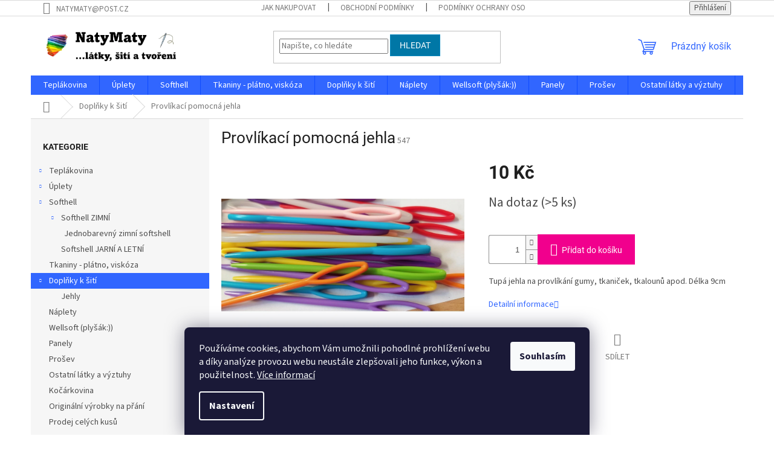

--- FILE ---
content_type: text/html; charset=utf-8
request_url: https://www.natymaty.cz/provlikaci-pomocna-jehla/
body_size: 20850
content:
<!doctype html><html lang="cs" dir="ltr" class="header-background-light external-fonts-loaded"><head><meta charset="utf-8" /><meta name="viewport" content="width=device-width,initial-scale=1" /><title>Provlíkací pomocná jehla - NatyMaty Teplákovina, úplety, náplety, softshell, svertrovina, prošev, panely, aplikace</title><link rel="preconnect" href="https://cdn.myshoptet.com" /><link rel="dns-prefetch" href="https://cdn.myshoptet.com" /><link rel="preload" href="https://cdn.myshoptet.com/prj/dist/master/cms/libs/jquery/jquery-1.11.3.min.js" as="script" /><link href="https://cdn.myshoptet.com/prj/dist/master/cms/templates/frontend_templates/shared/css/font-face/source-sans-3.css" rel="stylesheet"><link href="https://cdn.myshoptet.com/prj/dist/master/cms/templates/frontend_templates/shared/css/font-face/roboto.css" rel="stylesheet"><link href="https://cdn.myshoptet.com/prj/dist/master/shop/dist/font-shoptet-11.css.62c94c7785ff2cea73b2.css" rel="stylesheet"><script>
dataLayer = [];
dataLayer.push({'shoptet' : {
    "pageId": 721,
    "pageType": "productDetail",
    "currency": "CZK",
    "currencyInfo": {
        "decimalSeparator": ",",
        "exchangeRate": 1,
        "priceDecimalPlaces": 2,
        "symbol": "K\u010d",
        "symbolLeft": 0,
        "thousandSeparator": " "
    },
    "language": "cs",
    "projectId": 532460,
    "product": {
        "id": 547,
        "guid": "ad8c55be-5900-11ed-8aca-246e96436f44",
        "hasVariants": false,
        "codes": [
            {
                "code": 547,
                "quantity": "> 5",
                "stocks": [
                    {
                        "id": 1,
                        "quantity": "> 5"
                    }
                ]
            }
        ],
        "code": "547",
        "name": "Provl\u00edkac\u00ed pomocn\u00e1 jehla",
        "appendix": "",
        "weight": 0,
        "currentCategory": "Dopl\u0148ky k \u0161it\u00ed a ke kabelk\u00e1m",
        "currentCategoryGuid": "31605a62-3773-11ed-adb3-246e96436e9c",
        "defaultCategory": "Dopl\u0148ky k \u0161it\u00ed a ke kabelk\u00e1m",
        "defaultCategoryGuid": "31605a62-3773-11ed-adb3-246e96436e9c",
        "currency": "CZK",
        "priceWithVat": 10
    },
    "stocks": [
        {
            "id": 1,
            "title": "NatyMaty Brand\u00fds n.L.",
            "isDeliveryPoint": 1,
            "visibleOnEshop": 1
        },
        {
            "id": "ext",
            "title": "Sklad",
            "isDeliveryPoint": 0,
            "visibleOnEshop": 1
        }
    ],
    "cartInfo": {
        "id": null,
        "freeShipping": false,
        "freeShippingFrom": null,
        "leftToFreeGift": {
            "formattedPrice": "0 K\u010d",
            "priceLeft": 0
        },
        "freeGift": false,
        "leftToFreeShipping": {
            "priceLeft": null,
            "dependOnRegion": null,
            "formattedPrice": null
        },
        "discountCoupon": [],
        "getNoBillingShippingPrice": {
            "withoutVat": 0,
            "vat": 0,
            "withVat": 0
        },
        "cartItems": [],
        "taxMode": "ORDINARY"
    },
    "cart": [],
    "customer": {
        "priceRatio": 1,
        "priceListId": 1,
        "groupId": null,
        "registered": false,
        "mainAccount": false
    }
}});
dataLayer.push({'cookie_consent' : {
    "marketing": "denied",
    "analytics": "denied"
}});
document.addEventListener('DOMContentLoaded', function() {
    shoptet.consent.onAccept(function(agreements) {
        if (agreements.length == 0) {
            return;
        }
        dataLayer.push({
            'cookie_consent' : {
                'marketing' : (agreements.includes(shoptet.config.cookiesConsentOptPersonalisation)
                    ? 'granted' : 'denied'),
                'analytics': (agreements.includes(shoptet.config.cookiesConsentOptAnalytics)
                    ? 'granted' : 'denied')
            },
            'event': 'cookie_consent'
        });
    });
});
</script>
<meta property="og:type" content="website"><meta property="og:site_name" content="natymaty.cz"><meta property="og:url" content="https://www.natymaty.cz/provlikaci-pomocna-jehla/"><meta property="og:title" content="Provlíkací pomocná jehla - NatyMaty Teplákovina, úplety, náplety, softshell, svertrovina, prošev, panely, aplikace"><meta name="author" content="NatyMaty"><meta name="web_author" content="Shoptet.cz"><meta name="dcterms.rightsHolder" content="www.natymaty.cz"><meta name="robots" content="index,follow"><meta property="og:image" content="https://cdn.myshoptet.com/usr/www.natymaty.cz/user/shop/big/547_provlikaci-pomocna-jehla.jpg?635f9a56"><meta property="og:description" content="Provlíkací pomocná jehla. Tupá jehla na provlíkání gumy, tkaniček, tkalounů apod. Délka 9cmVýběr teplákovin, úpletů, a dalsích látek"><meta name="description" content="Provlíkací pomocná jehla. Tupá jehla na provlíkání gumy, tkaniček, tkalounů apod. Délka 9cmVýběr teplákovin, úpletů, a dalsích látek"><meta property="product:price:amount" content="10"><meta property="product:price:currency" content="CZK"><style>:root {--color-primary: #3166ff;--color-primary-h: 225;--color-primary-s: 100%;--color-primary-l: 60%;--color-primary-hover: #38fff8;--color-primary-hover-h: 178;--color-primary-hover-s: 100%;--color-primary-hover-l: 61%;--color-secondary: #f1008d;--color-secondary-h: 325;--color-secondary-s: 100%;--color-secondary-l: 47%;--color-secondary-hover: #e0007b;--color-secondary-hover-h: 327;--color-secondary-hover-s: 100%;--color-secondary-hover-l: 44%;--color-tertiary: #0077a6;--color-tertiary-h: 197;--color-tertiary-s: 100%;--color-tertiary-l: 33%;--color-tertiary-hover: #0088bf;--color-tertiary-hover-h: 197;--color-tertiary-hover-s: 100%;--color-tertiary-hover-l: 37%;--color-header-background: #ffffff;--template-font: "Source Sans 3";--template-headings-font: "Roboto";--header-background-url: none;--cookies-notice-background: #1A1937;--cookies-notice-color: #F8FAFB;--cookies-notice-button-hover: #f5f5f5;--cookies-notice-link-hover: #27263f;--templates-update-management-preview-mode-content: "Náhled aktualizací šablony je aktivní pro váš prohlížeč."}</style>
    
    <link href="https://cdn.myshoptet.com/prj/dist/master/shop/dist/main-11.less.5a24dcbbdabfd189c152.css" rel="stylesheet" />
                <link href="https://cdn.myshoptet.com/prj/dist/master/shop/dist/mobile-header-v1-11.less.1ee105d41b5f713c21aa.css" rel="stylesheet" />
    
    <script>var shoptet = shoptet || {};</script>
    <script src="https://cdn.myshoptet.com/prj/dist/master/shop/dist/main-3g-header.js.05f199e7fd2450312de2.js"></script>
<!-- User include --><!-- /User include --><link rel="shortcut icon" href="/favicon.ico" type="image/x-icon" /><link rel="canonical" href="https://www.natymaty.cz/provlikaci-pomocna-jehla/" /></head><body class="desktop id-721 in-doplnky-k-siti template-11 type-product type-detail multiple-columns-body columns-mobile-2 columns-3 ums_forms_redesign--off ums_a11y_category_page--on ums_discussion_rating_forms--off ums_flags_display_unification--on ums_a11y_login--on mobile-header-version-1"><noscript>
    <style>
        #header {
            padding-top: 0;
            position: relative !important;
            top: 0;
        }
        .header-navigation {
            position: relative !important;
        }
        .overall-wrapper {
            margin: 0 !important;
        }
        body:not(.ready) {
            visibility: visible !important;
        }
    </style>
    <div class="no-javascript">
        <div class="no-javascript__title">Musíte změnit nastavení vašeho prohlížeče</div>
        <div class="no-javascript__text">Podívejte se na: <a href="https://www.google.com/support/bin/answer.py?answer=23852">Jak povolit JavaScript ve vašem prohlížeči</a>.</div>
        <div class="no-javascript__text">Pokud používáte software na blokování reklam, může být nutné povolit JavaScript z této stránky.</div>
        <div class="no-javascript__text">Děkujeme.</div>
    </div>
</noscript>

        <div id="fb-root"></div>
        <script>
            window.fbAsyncInit = function() {
                FB.init({
                    autoLogAppEvents : true,
                    xfbml            : true,
                    version          : 'v24.0'
                });
            };
        </script>
        <script async defer crossorigin="anonymous" src="https://connect.facebook.net/cs_CZ/sdk.js#xfbml=1&version=v24.0"></script>    <div class="siteCookies siteCookies--bottom siteCookies--dark js-siteCookies" role="dialog" data-testid="cookiesPopup" data-nosnippet>
        <div class="siteCookies__form">
            <div class="siteCookies__content">
                <div class="siteCookies__text">
                    Používáme cookies, abychom Vám umožnili pohodlné prohlížení webu a díky analýze provozu webu neustále zlepšovali jeho funkce, výkon a použitelnost. <a href="/podminky-ochrany-osobnich-udaju/" target="_blank" rel="noopener noreferrer">Více informací</a>
                </div>
                <p class="siteCookies__links">
                    <button class="siteCookies__link js-cookies-settings" aria-label="Nastavení cookies" data-testid="cookiesSettings">Nastavení</button>
                </p>
            </div>
            <div class="siteCookies__buttonWrap">
                                <button class="siteCookies__button js-cookiesConsentSubmit" value="all" aria-label="Přijmout cookies" data-testid="buttonCookiesAccept">Souhlasím</button>
            </div>
        </div>
        <script>
            document.addEventListener("DOMContentLoaded", () => {
                const siteCookies = document.querySelector('.js-siteCookies');
                document.addEventListener("scroll", shoptet.common.throttle(() => {
                    const st = document.documentElement.scrollTop;
                    if (st > 1) {
                        siteCookies.classList.add('siteCookies--scrolled');
                    } else {
                        siteCookies.classList.remove('siteCookies--scrolled');
                    }
                }, 100));
            });
        </script>
    </div>
<a href="#content" class="skip-link sr-only">Přejít na obsah</a><div class="overall-wrapper"><div class="user-action"><div class="container">
    <div class="user-action-in">
                    <div id="login" class="user-action-login popup-widget login-widget" role="dialog" aria-labelledby="loginHeading">
        <div class="popup-widget-inner">
                            <h2 id="loginHeading">Přihlášení k vašemu účtu</h2><div id="customerLogin"><form action="/action/Customer/Login/" method="post" id="formLoginIncluded" class="csrf-enabled formLogin" data-testid="formLogin"><input type="hidden" name="referer" value="" /><div class="form-group"><div class="input-wrapper email js-validated-element-wrapper no-label"><input type="email" name="email" class="form-control" autofocus placeholder="E-mailová adresa (např. jan@novak.cz)" data-testid="inputEmail" autocomplete="email" required /></div></div><div class="form-group"><div class="input-wrapper password js-validated-element-wrapper no-label"><input type="password" name="password" class="form-control" placeholder="Heslo" data-testid="inputPassword" autocomplete="current-password" required /><span class="no-display">Nemůžete vyplnit toto pole</span><input type="text" name="surname" value="" class="no-display" /></div></div><div class="form-group"><div class="login-wrapper"><button type="submit" class="btn btn-secondary btn-text btn-login" data-testid="buttonSubmit">Přihlásit se</button><div class="password-helper"><a href="/registrace/" data-testid="signup" rel="nofollow">Nová registrace</a><a href="/klient/zapomenute-heslo/" rel="nofollow">Zapomenuté heslo</a></div></div></div></form>
</div>                    </div>
    </div>

                            <div id="cart-widget" class="user-action-cart popup-widget cart-widget loader-wrapper" data-testid="popupCartWidget" role="dialog" aria-hidden="true">
    <div class="popup-widget-inner cart-widget-inner place-cart-here">
        <div class="loader-overlay">
            <div class="loader"></div>
        </div>
    </div>

    <div class="cart-widget-button">
        <a href="/kosik/" class="btn btn-conversion" id="continue-order-button" rel="nofollow" data-testid="buttonNextStep">Pokračovat do košíku</a>
    </div>
</div>
            </div>
</div>
</div><div class="top-navigation-bar" data-testid="topNavigationBar">

    <div class="container">

        <div class="top-navigation-contacts">
            <strong>Zákaznická podpora:</strong><a href="mailto:NATYMATY@POST.CZ" class="project-email" data-testid="contactboxEmail"><span>NATYMATY@POST.CZ</span></a>        </div>

                            <div class="top-navigation-menu">
                <div class="top-navigation-menu-trigger"></div>
                <ul class="top-navigation-bar-menu">
                                            <li class="top-navigation-menu-item-27">
                            <a href="/jak-nakupovat/">Jak nakupovat</a>
                        </li>
                                            <li class="top-navigation-menu-item-39">
                            <a href="/obchodni-podminky/">Obchodní podmínky</a>
                        </li>
                                            <li class="top-navigation-menu-item-691">
                            <a href="/podminky-ochrany-osobnich-udaju/">Podmínky ochrany osobních údajů </a>
                        </li>
                                    </ul>
                <ul class="top-navigation-bar-menu-helper"></ul>
            </div>
        
        <div class="top-navigation-tools">
            <div class="responsive-tools">
                <a href="#" class="toggle-window" data-target="search" aria-label="Hledat" data-testid="linkSearchIcon"></a>
                                                            <a href="#" class="toggle-window" data-target="login"></a>
                                                    <a href="#" class="toggle-window" data-target="navigation" aria-label="Menu" data-testid="hamburgerMenu"></a>
            </div>
                        <button class="top-nav-button top-nav-button-login toggle-window" type="button" data-target="login" aria-haspopup="dialog" aria-controls="login" aria-expanded="false" data-testid="signin"><span>Přihlášení</span></button>        </div>

    </div>

</div>
<header id="header"><div class="container navigation-wrapper">
    <div class="header-top">
        <div class="site-name-wrapper">
            <div class="site-name"><a href="/" data-testid="linkWebsiteLogo"><img src="https://cdn.myshoptet.com/usr/www.natymaty.cz/user/logos/zkou__ka_logo2.jpg" alt="NatyMaty" fetchpriority="low" /></a></div>        </div>
        <div class="search" itemscope itemtype="https://schema.org/WebSite">
            <meta itemprop="headline" content="Doplňky k šití a ke kabelkám"/><meta itemprop="url" content="https://www.natymaty.cz"/><meta itemprop="text" content="Provlíkací pomocná jehla. Tupá jehla na provlíkání gumy, tkaniček, tkalounů apod. Délka 9cmVýběr teplákovin, úpletů, a dalsích látek"/>            <form action="/action/ProductSearch/prepareString/" method="post"
    id="formSearchForm" class="search-form compact-form js-search-main"
    itemprop="potentialAction" itemscope itemtype="https://schema.org/SearchAction" data-testid="searchForm">
    <fieldset>
        <meta itemprop="target"
            content="https://www.natymaty.cz/vyhledavani/?string={string}"/>
        <input type="hidden" name="language" value="cs"/>
        
            
<input
    type="search"
    name="string"
        class="query-input form-control search-input js-search-input"
    placeholder="Napište, co hledáte"
    autocomplete="off"
    required
    itemprop="query-input"
    aria-label="Vyhledávání"
    data-testid="searchInput"
>
            <button type="submit" class="btn btn-default" data-testid="searchBtn">Hledat</button>
        
    </fieldset>
</form>
        </div>
        <div class="navigation-buttons">
                
    <a href="/kosik/" class="btn btn-icon toggle-window cart-count" data-target="cart" data-hover="true" data-redirect="true" data-testid="headerCart" rel="nofollow" aria-haspopup="dialog" aria-expanded="false" aria-controls="cart-widget">
        
                <span class="sr-only">Nákupní košík</span>
        
            <span class="cart-price visible-lg-inline-block" data-testid="headerCartPrice">
                                    Prázdný košík                            </span>
        
    
            </a>
        </div>
    </div>
    <nav id="navigation" aria-label="Hlavní menu" data-collapsible="true"><div class="navigation-in menu"><ul class="menu-level-1" role="menubar" data-testid="headerMenuItems"><li class="menu-item-673 ext" role="none"><a href="/teplakovina/" data-testid="headerMenuItem" role="menuitem" aria-haspopup="true" aria-expanded="false"><b>Teplákovina</b><span class="submenu-arrow"></span></a><ul class="menu-level-2" aria-label="Teplákovina" tabindex="-1" role="menu"><li class="menu-item-675" role="none"><a href="/teplakovina-jednobarevna/" class="menu-image" data-testid="headerMenuItem" tabindex="-1" aria-hidden="true"><img src="data:image/svg+xml,%3Csvg%20width%3D%22140%22%20height%3D%22100%22%20xmlns%3D%22http%3A%2F%2Fwww.w3.org%2F2000%2Fsvg%22%3E%3C%2Fsvg%3E" alt="" aria-hidden="true" width="140" height="100"  data-src="https://cdn.myshoptet.com/usr/www.natymaty.cz/user/categories/thumb/tepl__kovina_n__plety.jpg" fetchpriority="low" /></a><div><a href="/teplakovina-jednobarevna/" data-testid="headerMenuItem" role="menuitem"><span>Teplákovina JEDNOBAREVNÁ</span></a>
                        </div></li><li class="menu-item-676" role="none"><a href="/teplakovina-tisk/" class="menu-image" data-testid="headerMenuItem" tabindex="-1" aria-hidden="true"><img src="data:image/svg+xml,%3Csvg%20width%3D%22140%22%20height%3D%22100%22%20xmlns%3D%22http%3A%2F%2Fwww.w3.org%2F2000%2Fsvg%22%3E%3C%2Fsvg%3E" alt="" aria-hidden="true" width="140" height="100"  data-src="https://cdn.myshoptet.com/prj/dist/master/cms/templates/frontend_templates/00/img/folder.svg" fetchpriority="low" /></a><div><a href="/teplakovina-tisk/" data-testid="headerMenuItem" role="menuitem"><span>Teplákovina TISK</span></a>
                        </div></li><li class="menu-item-677" role="none"><a href="/teplakovina-pocesana/" class="menu-image" data-testid="headerMenuItem" tabindex="-1" aria-hidden="true"><img src="data:image/svg+xml,%3Csvg%20width%3D%22140%22%20height%3D%22100%22%20xmlns%3D%22http%3A%2F%2Fwww.w3.org%2F2000%2Fsvg%22%3E%3C%2Fsvg%3E" alt="" aria-hidden="true" width="140" height="100"  data-src="https://cdn.myshoptet.com/prj/dist/master/cms/templates/frontend_templates/00/img/folder.svg" fetchpriority="low" /></a><div><a href="/teplakovina-pocesana/" data-testid="headerMenuItem" role="menuitem"><span>Teplákovina POČESANÁ</span></a>
                        </div></li></ul></li>
<li class="menu-item-674 ext" role="none"><a href="/uplety/" data-testid="headerMenuItem" role="menuitem" aria-haspopup="true" aria-expanded="false"><b>Úplety</b><span class="submenu-arrow"></span></a><ul class="menu-level-2" aria-label="Úplety" tabindex="-1" role="menu"><li class="menu-item-679" role="none"><a href="/uplety-jednobarevne/" class="menu-image" data-testid="headerMenuItem" tabindex="-1" aria-hidden="true"><img src="data:image/svg+xml,%3Csvg%20width%3D%22140%22%20height%3D%22100%22%20xmlns%3D%22http%3A%2F%2Fwww.w3.org%2F2000%2Fsvg%22%3E%3C%2Fsvg%3E" alt="" aria-hidden="true" width="140" height="100"  data-src="https://cdn.myshoptet.com/prj/dist/master/cms/templates/frontend_templates/00/img/folder.svg" fetchpriority="low" /></a><div><a href="/uplety-jednobarevne/" data-testid="headerMenuItem" role="menuitem"><span>Úplety JEDNOBAREVNÉ</span></a>
                        </div></li><li class="menu-item-680" role="none"><a href="/uplety-tisk/" class="menu-image" data-testid="headerMenuItem" tabindex="-1" aria-hidden="true"><img src="data:image/svg+xml,%3Csvg%20width%3D%22140%22%20height%3D%22100%22%20xmlns%3D%22http%3A%2F%2Fwww.w3.org%2F2000%2Fsvg%22%3E%3C%2Fsvg%3E" alt="" aria-hidden="true" width="140" height="100"  data-src="https://cdn.myshoptet.com/prj/dist/master/cms/templates/frontend_templates/00/img/folder.svg" fetchpriority="low" /></a><div><a href="/uplety-tisk/" data-testid="headerMenuItem" role="menuitem"><span>Úplety TISK</span></a>
                        </div></li></ul></li>
<li class="menu-item-709 ext" role="none"><a href="/softshell/" data-testid="headerMenuItem" role="menuitem" aria-haspopup="true" aria-expanded="false"><b>Softhell</b><span class="submenu-arrow"></span></a><ul class="menu-level-2" aria-label="Softhell" tabindex="-1" role="menu"><li class="menu-item-712 has-third-level" role="none"><a href="/softhell-zimni/" class="menu-image" data-testid="headerMenuItem" tabindex="-1" aria-hidden="true"><img src="data:image/svg+xml,%3Csvg%20width%3D%22140%22%20height%3D%22100%22%20xmlns%3D%22http%3A%2F%2Fwww.w3.org%2F2000%2Fsvg%22%3E%3C%2Fsvg%3E" alt="" aria-hidden="true" width="140" height="100"  data-src="https://cdn.myshoptet.com/usr/www.natymaty.cz/user/categories/thumb/softshell_30_15.jpg" fetchpriority="low" /></a><div><a href="/softhell-zimni/" data-testid="headerMenuItem" role="menuitem"><span>Softhell ZIMNÍ</span></a>
                                                    <ul class="menu-level-3" role="menu">
                                                                    <li class="menu-item-753" role="none">
                                        <a href="/jednobarevny-zimni-softshell/" data-testid="headerMenuItem" role="menuitem">
                                            Jednobarevný zimní softshell</a>                                    </li>
                                                            </ul>
                        </div></li><li class="menu-item-715" role="none"><a href="/softshell-jarni-a-letni/" class="menu-image" data-testid="headerMenuItem" tabindex="-1" aria-hidden="true"><img src="data:image/svg+xml,%3Csvg%20width%3D%22140%22%20height%3D%22100%22%20xmlns%3D%22http%3A%2F%2Fwww.w3.org%2F2000%2Fsvg%22%3E%3C%2Fsvg%3E" alt="" aria-hidden="true" width="140" height="100"  data-src="https://cdn.myshoptet.com/usr/www.natymaty.cz/user/categories/thumb/letn___softshell.jpg" fetchpriority="low" /></a><div><a href="/softshell-jarni-a-letni/" data-testid="headerMenuItem" role="menuitem"><span>Softshell JARNÍ A LETNÍ</span></a>
                        </div></li></ul></li>
<li class="menu-item-718" role="none"><a href="/platno/" data-testid="headerMenuItem" role="menuitem" aria-expanded="false"><b>Tkaniny - plátno, viskóza</b></a></li>
<li class="menu-item-721 ext" role="none"><a href="/doplnky-k-siti/" class="active" data-testid="headerMenuItem" role="menuitem" aria-haspopup="true" aria-expanded="false"><b>Doplňky k šití</b><span class="submenu-arrow"></span></a><ul class="menu-level-2" aria-label="Doplňky k šití" tabindex="-1" role="menu"><li class="menu-item-742" role="none"><a href="/jehly/" class="menu-image" data-testid="headerMenuItem" tabindex="-1" aria-hidden="true"><img src="data:image/svg+xml,%3Csvg%20width%3D%22140%22%20height%3D%22100%22%20xmlns%3D%22http%3A%2F%2Fwww.w3.org%2F2000%2Fsvg%22%3E%3C%2Fsvg%3E" alt="" aria-hidden="true" width="140" height="100"  data-src="https://cdn.myshoptet.com/prj/dist/master/cms/templates/frontend_templates/00/img/folder.svg" fetchpriority="low" /></a><div><a href="/jehly/" data-testid="headerMenuItem" role="menuitem"><span>Jehly</span></a>
                        </div></li></ul></li>
<li class="menu-item-727" role="none"><a href="/naplety/" data-testid="headerMenuItem" role="menuitem" aria-expanded="false"><b>Náplety</b></a></li>
<li class="menu-item-730" role="none"><a href="/wellsoft/" data-testid="headerMenuItem" role="menuitem" aria-expanded="false"><b>Wellsoft (plyšák:))</b></a></li>
<li class="menu-item-733" role="none"><a href="/panely/" data-testid="headerMenuItem" role="menuitem" aria-expanded="false"><b>Panely</b></a></li>
<li class="menu-item-736" role="none"><a href="/prosev/" data-testid="headerMenuItem" role="menuitem" aria-expanded="false"><b>Prošev</b></a></li>
<li class="menu-item-739" role="none"><a href="/ostatni/" data-testid="headerMenuItem" role="menuitem" aria-expanded="false"><b>Ostatní látky a výztuhy</b></a></li>
<li class="menu-item-745" role="none"><a href="/kocarkovina/" data-testid="headerMenuItem" role="menuitem" aria-expanded="false"><b>Kočárkovina</b></a></li>
<li class="menu-item-750" role="none"><a href="/originalni-vyrobky-na-prani/" data-testid="headerMenuItem" role="menuitem" aria-expanded="false"><b>Originální výrobky na přání</b></a></li>
<li class="menu-item-756" role="none"><a href="/cele-kusy/" data-testid="headerMenuItem" role="menuitem" aria-expanded="false"><b>Prodej celých kusů</b></a></li>
<li class="menu-item-39" role="none"><a href="/obchodni-podminky/" data-testid="headerMenuItem" role="menuitem" aria-expanded="false"><b>Obchodní podmínky</b></a></li>
<li class="menu-item-29" role="none"><a href="/kontakty/" data-testid="headerMenuItem" role="menuitem" aria-expanded="false"><b>Kontakty</b></a></li>
</ul>
    <ul class="navigationActions" role="menu">
                            <li role="none">
                                    <a href="/login/?backTo=%2Fprovlikaci-pomocna-jehla%2F" rel="nofollow" data-testid="signin" role="menuitem"><span>Přihlášení</span></a>
                            </li>
                        </ul>
</div><span class="navigation-close"></span></nav><div class="menu-helper" data-testid="hamburgerMenu"><span>Více</span></div>
</div></header><!-- / header -->


                    <div class="container breadcrumbs-wrapper">
            <div class="breadcrumbs navigation-home-icon-wrapper" itemscope itemtype="https://schema.org/BreadcrumbList">
                                                                            <span id="navigation-first" data-basetitle="NatyMaty" itemprop="itemListElement" itemscope itemtype="https://schema.org/ListItem">
                <a href="/" itemprop="item" class="navigation-home-icon"><span class="sr-only" itemprop="name">Domů</span></a>
                <span class="navigation-bullet">/</span>
                <meta itemprop="position" content="1" />
            </span>
                                <span id="navigation-1" itemprop="itemListElement" itemscope itemtype="https://schema.org/ListItem">
                <a href="/doplnky-k-siti/" itemprop="item" data-testid="breadcrumbsSecondLevel"><span itemprop="name">Doplňky k šití</span></a>
                <span class="navigation-bullet">/</span>
                <meta itemprop="position" content="2" />
            </span>
                                            <span id="navigation-2" itemprop="itemListElement" itemscope itemtype="https://schema.org/ListItem" data-testid="breadcrumbsLastLevel">
                <meta itemprop="item" content="https://www.natymaty.cz/provlikaci-pomocna-jehla/" />
                <meta itemprop="position" content="3" />
                <span itemprop="name" data-title="Provlíkací pomocná jehla">Provlíkací pomocná jehla <span class="appendix"></span></span>
            </span>
            </div>
        </div>
    
<div id="content-wrapper" class="container content-wrapper">
    
    <div class="content-wrapper-in">
                                                <aside class="sidebar sidebar-left"  data-testid="sidebarMenu">
                                                                                                <div class="sidebar-inner">
                                                                                                        <div class="box box-bg-variant box-categories">    <div class="skip-link__wrapper">
        <span id="categories-start" class="skip-link__target js-skip-link__target sr-only" tabindex="-1">&nbsp;</span>
        <a href="#categories-end" class="skip-link skip-link--start sr-only js-skip-link--start">Přeskočit kategorie</a>
    </div>

<h4>Kategorie</h4>


<div id="categories"><div class="categories cat-01 expandable external" id="cat-673"><div class="topic"><a href="/teplakovina/">Teplákovina<span class="cat-trigger">&nbsp;</span></a></div>

    </div><div class="categories cat-02 expandable external" id="cat-674"><div class="topic"><a href="/uplety/">Úplety<span class="cat-trigger">&nbsp;</span></a></div>

    </div><div class="categories cat-01 expandable expanded" id="cat-709"><div class="topic"><a href="/softshell/">Softhell<span class="cat-trigger">&nbsp;</span></a></div>

                    <ul class=" expanded">
                                        <li class="
                                 expandable                 expanded                ">
                <a href="/softhell-zimni/">
                    Softhell ZIMNÍ
                    <span class="cat-trigger">&nbsp;</span>                </a>
                                                            

                    <ul class=" expanded">
                                        <li >
                <a href="/jednobarevny-zimni-softshell/">
                    Jednobarevný zimní softshell
                                    </a>
                                                                </li>
                </ul>
    
                                                </li>
                                <li >
                <a href="/softshell-jarni-a-letni/">
                    Softshell JARNÍ A LETNÍ
                                    </a>
                                                                </li>
                </ul>
    </div><div class="categories cat-02 expanded" id="cat-718"><div class="topic"><a href="/platno/">Tkaniny - plátno, viskóza<span class="cat-trigger">&nbsp;</span></a></div></div><div class="categories cat-01 expandable active expanded" id="cat-721"><div class="topic active"><a href="/doplnky-k-siti/">Doplňky k šití<span class="cat-trigger">&nbsp;</span></a></div>

                    <ul class=" active expanded">
                                        <li >
                <a href="/jehly/">
                    Jehly
                                    </a>
                                                                </li>
                </ul>
    </div><div class="categories cat-02 expanded" id="cat-727"><div class="topic"><a href="/naplety/">Náplety<span class="cat-trigger">&nbsp;</span></a></div></div><div class="categories cat-01 expanded" id="cat-730"><div class="topic"><a href="/wellsoft/">Wellsoft (plyšák:))<span class="cat-trigger">&nbsp;</span></a></div></div><div class="categories cat-02 expanded" id="cat-733"><div class="topic"><a href="/panely/">Panely<span class="cat-trigger">&nbsp;</span></a></div></div><div class="categories cat-01 expanded" id="cat-736"><div class="topic"><a href="/prosev/">Prošev<span class="cat-trigger">&nbsp;</span></a></div></div><div class="categories cat-02 expanded" id="cat-739"><div class="topic"><a href="/ostatni/">Ostatní látky a výztuhy<span class="cat-trigger">&nbsp;</span></a></div></div><div class="categories cat-01 expanded" id="cat-745"><div class="topic"><a href="/kocarkovina/">Kočárkovina<span class="cat-trigger">&nbsp;</span></a></div></div><div class="categories cat-02 expanded" id="cat-750"><div class="topic"><a href="/originalni-vyrobky-na-prani/">Originální výrobky na přání<span class="cat-trigger">&nbsp;</span></a></div></div><div class="categories cat-01 expanded" id="cat-756"><div class="topic"><a href="/cele-kusy/">Prodej celých kusů<span class="cat-trigger">&nbsp;</span></a></div></div></div>

    <div class="skip-link__wrapper">
        <a href="#categories-start" class="skip-link skip-link--end sr-only js-skip-link--end" tabindex="-1" hidden>Přeskočit kategorie</a>
        <span id="categories-end" class="skip-link__target js-skip-link__target sr-only" tabindex="-1">&nbsp;</span>
    </div>
</div>
                                                                                                                                                                            <div class="box box-bg-default box-sm box-topProducts">        <div class="top-products-wrapper js-top10" >
        <h4><span>Top 10 produktů</span></h4>
        <ol class="top-products">
                            <li class="display-image">
                                            <a href="/uplet-duha-listecky-na-sportovni-leginy/" class="top-products-image">
                            <img src="data:image/svg+xml,%3Csvg%20width%3D%22100%22%20height%3D%22100%22%20xmlns%3D%22http%3A%2F%2Fwww.w3.org%2F2000%2Fsvg%22%3E%3C%2Fsvg%3E" alt="Alpina/milksilk sportovní úplet duha lístečky" width="100" height="100"  data-src="https://cdn.myshoptet.com/usr/www.natymaty.cz/user/shop/related/433-1_alpina-milksilk-sportovni-uplet-duha-listecky.jpg?6787b4dd" fetchpriority="low" />
                        </a>
                                        <a href="/uplet-duha-listecky-na-sportovni-leginy/" class="top-products-content">
                        <span class="top-products-name">  Alpina/milksilk sportovní úplet duha lístečky</span>
                        
                                                        <strong>
                                259 Kč
                                

                            </strong>
                                                    
                    </a>
                </li>
                            <li class="display-image">
                                            <a href="/teplakovina-zelena/" class="top-products-image">
                            <img src="data:image/svg+xml,%3Csvg%20width%3D%22100%22%20height%3D%22100%22%20xmlns%3D%22http%3A%2F%2Fwww.w3.org%2F2000%2Fsvg%22%3E%3C%2Fsvg%3E" alt="teplákovina zelená" width="100" height="100"  data-src="https://cdn.myshoptet.com/usr/www.natymaty.cz/user/shop/related/130_teplakovina-zelena.jpg?6336e71b" fetchpriority="low" />
                        </a>
                                        <a href="/teplakovina-zelena/" class="top-products-content">
                        <span class="top-products-name">  Teplákovina zelená</span>
                        
                                                        <strong>
                                225 Kč
                                

                            </strong>
                                                    
                    </a>
                </li>
                            <li class="display-image">
                                            <a href="/uplet-sloni/" class="top-products-image">
                            <img src="data:image/svg+xml,%3Csvg%20width%3D%22100%22%20height%3D%22100%22%20xmlns%3D%22http%3A%2F%2Fwww.w3.org%2F2000%2Fsvg%22%3E%3C%2Fsvg%3E" alt="Úplet sloni 96 4 215g š 165" width="100" height="100"  data-src="https://cdn.myshoptet.com/usr/www.natymaty.cz/user/shop/related/211_uplet-sloni-96-4-215g-s-165.jpg?6336e71b" fetchpriority="low" />
                        </a>
                                        <a href="/uplet-sloni/" class="top-products-content">
                        <span class="top-products-name">  Úplet sloni</span>
                        
                                                        <strong>
                                199 Kč
                                

                            </strong>
                                                    
                    </a>
                </li>
                            <li class="display-image">
                                            <a href="/teplakovina-sede-mele/" class="top-products-image">
                            <img src="data:image/svg+xml,%3Csvg%20width%3D%22100%22%20height%3D%22100%22%20xmlns%3D%22http%3A%2F%2Fwww.w3.org%2F2000%2Fsvg%22%3E%3C%2Fsvg%3E" alt="Teplákovina šedý melír" width="100" height="100"  data-src="https://cdn.myshoptet.com/usr/www.natymaty.cz/user/shop/related/127_teplakovina-sedy-melir.jpg?6336e71b" fetchpriority="low" />
                        </a>
                                        <a href="/teplakovina-sede-mele/" class="top-products-content">
                        <span class="top-products-name">  Teplákovina šedý melír</span>
                        
                                                        <strong>
                                225 Kč
                                

                            </strong>
                                                    
                    </a>
                </li>
                            <li class="display-image">
                                            <a href="/uplet-zvirata/" class="top-products-image">
                            <img src="data:image/svg+xml,%3Csvg%20width%3D%22100%22%20height%3D%22100%22%20xmlns%3D%22http%3A%2F%2Fwww.w3.org%2F2000%2Fsvg%22%3E%3C%2Fsvg%3E" alt="Úplet zvířata na skejtu" width="100" height="100"  data-src="https://cdn.myshoptet.com/usr/www.natymaty.cz/user/shop/related/817_uplet-zvirata-na-skejtu.jpg?64007f49" fetchpriority="low" />
                        </a>
                                        <a href="/uplet-zvirata/" class="top-products-content">
                        <span class="top-products-name">  Úplet zvířata na skejtu</span>
                        
                                                        <strong>
                                279 Kč
                                

                            </strong>
                                                    
                    </a>
                </li>
                            <li class="display-image">
                                            <a href="/platno-folklor-na-modre/" class="top-products-image">
                            <img src="data:image/svg+xml,%3Csvg%20width%3D%22100%22%20height%3D%22100%22%20xmlns%3D%22http%3A%2F%2Fwww.w3.org%2F2000%2Fsvg%22%3E%3C%2Fsvg%3E" alt="Plátno folklor na modré" width="100" height="100"  data-src="https://cdn.myshoptet.com/usr/www.natymaty.cz/user/shop/related/1134_platno-folklor-na-modre.jpg?6683c8ca" fetchpriority="low" />
                        </a>
                                        <a href="/platno-folklor-na-modre/" class="top-products-content">
                        <span class="top-products-name">  Plátno folklor na modré</span>
                        
                                                        <strong>
                                139 Kč
                                

                            </strong>
                                                    
                    </a>
                </li>
                            <li class="display-image">
                                            <a href="/platno-zlute-kyticky/" class="top-products-image">
                            <img src="data:image/svg+xml,%3Csvg%20width%3D%22100%22%20height%3D%22100%22%20xmlns%3D%22http%3A%2F%2Fwww.w3.org%2F2000%2Fsvg%22%3E%3C%2Fsvg%3E" alt="Plátno žluté kytičky" width="100" height="100"  data-src="https://cdn.myshoptet.com/usr/www.natymaty.cz/user/shop/related/61-1_platno-zlute-kyticky.jpg?63d8f641" fetchpriority="low" />
                        </a>
                                        <a href="/platno-zlute-kyticky/" class="top-products-content">
                        <span class="top-products-name">  Plátno žluté kytičky</span>
                        
                                                        <strong>
                                139 Kč
                                

                            </strong>
                                                    
                    </a>
                </li>
                            <li class="display-image">
                                            <a href="/viskoza-tyrkysovy-vzor/" class="top-products-image">
                            <img src="data:image/svg+xml,%3Csvg%20width%3D%22100%22%20height%3D%22100%22%20xmlns%3D%22http%3A%2F%2Fwww.w3.org%2F2000%2Fsvg%22%3E%3C%2Fsvg%3E" alt="3m viskoza tyrkys" width="100" height="100"  data-src="https://cdn.myshoptet.com/usr/www.natymaty.cz/user/shop/related/1005_3m-viskoza-tyrkys.jpg?64df2945" fetchpriority="low" />
                        </a>
                                        <a href="/viskoza-tyrkysovy-vzor/" class="top-products-content">
                        <span class="top-products-name">  Viskóza tyrkysový vzor</span>
                        
                                                        <strong>
                                225 Kč
                                

                            </strong>
                                                    
                    </a>
                </li>
                            <li class="display-image">
                                            <a href="/uplet-kytky/" class="top-products-image">
                            <img src="data:image/svg+xml,%3Csvg%20width%3D%22100%22%20height%3D%22100%22%20xmlns%3D%22http%3A%2F%2Fwww.w3.org%2F2000%2Fsvg%22%3E%3C%2Fsvg%3E" alt="úplet kytky" width="100" height="100"  data-src="https://cdn.myshoptet.com/usr/www.natymaty.cz/user/shop/related/241_uplet-kytky.jpg?6336e71b" fetchpriority="low" />
                        </a>
                                        <a href="/uplet-kytky/" class="top-products-content">
                        <span class="top-products-name">  Úplet kytky</span>
                        
                                                        <strong>
                                320 Kč
                                

                            </strong>
                                                    
                    </a>
                </li>
                            <li class="display-image">
                                            <a href="/uplet-pivo/" class="top-products-image">
                            <img src="data:image/svg+xml,%3Csvg%20width%3D%22100%22%20height%3D%22100%22%20xmlns%3D%22http%3A%2F%2Fwww.w3.org%2F2000%2Fsvg%22%3E%3C%2Fsvg%3E" alt="Úplet pivo" width="100" height="100"  data-src="https://cdn.myshoptet.com/usr/www.natymaty.cz/user/shop/related/814_uplet-pivo.jpg?64007ea8" fetchpriority="low" />
                        </a>
                                        <a href="/uplet-pivo/" class="top-products-content">
                        <span class="top-products-name">  Úplet pivo</span>
                        
                                                        <strong>
                                249 Kč
                                

                            </strong>
                                                    
                    </a>
                </li>
                    </ol>
    </div>
</div>
                                                                    </div>
                                                            </aside>
                            <main id="content" class="content narrow">
                            
<div class="p-detail" itemscope itemtype="https://schema.org/Product">

    
    <meta itemprop="name" content="Provlíkací pomocná jehla" />
    <meta itemprop="category" content="Úvodní stránka &gt; Doplňky k šití &gt; Provlíkací pomocná jehla" />
    <meta itemprop="url" content="https://www.natymaty.cz/provlikaci-pomocna-jehla/" />
    <meta itemprop="image" content="https://cdn.myshoptet.com/usr/www.natymaty.cz/user/shop/big/547_provlikaci-pomocna-jehla.jpg?635f9a56" />
            <meta itemprop="description" content="Tupá jehla na provlíkání gumy, tkaniček, tkalounů apod. Délka 9cm" />
                                            
        <div class="p-detail-inner">

        <div class="p-detail-inner-header">
            <h1>
                  Provlíkací pomocná jehla            </h1>

                <span class="p-code">
        <span class="p-code-label">Kód:</span>
                    <span>547</span>
            </span>
        </div>

        <form action="/action/Cart/addCartItem/" method="post" id="product-detail-form" class="pr-action csrf-enabled" data-testid="formProduct">

            <meta itemprop="productID" content="547" /><meta itemprop="identifier" content="ad8c55be-5900-11ed-8aca-246e96436f44" /><meta itemprop="sku" content="547" /><span itemprop="offers" itemscope itemtype="https://schema.org/Offer"><link itemprop="availability" href="https://schema.org/InStock" /><meta itemprop="url" content="https://www.natymaty.cz/provlikaci-pomocna-jehla/" /><meta itemprop="price" content="10.00" /><meta itemprop="priceCurrency" content="CZK" /><link itemprop="itemCondition" href="https://schema.org/NewCondition" /></span><input type="hidden" name="productId" value="547" /><input type="hidden" name="priceId" value="574" /><input type="hidden" name="language" value="cs" />

            <div class="row product-top">

                <div class="col-xs-12">

                    <div class="p-detail-info">
                        
                        
                        
                    </div>

                </div>

                <div class="col-xs-12 col-lg-6 p-image-wrapper">

                    
                    <div class="p-image" style="" data-testid="mainImage">

                        

    


                        

<a href="https://cdn.myshoptet.com/usr/www.natymaty.cz/user/shop/big/547_provlikaci-pomocna-jehla.jpg?635f9a56" class="p-main-image"><img src="https://cdn.myshoptet.com/usr/www.natymaty.cz/user/shop/big/547_provlikaci-pomocna-jehla.jpg?635f9a56" alt="Provlíkací pomocná jehla" width="1024" height="768"  fetchpriority="high" />
</a>                    </div>

                    
    <div class="p-thumbnails-wrapper">

        <div class="p-thumbnails">

            <div class="p-thumbnails-inner">

                <div>
                                                                                        <a href="https://cdn.myshoptet.com/usr/www.natymaty.cz/user/shop/big/547_provlikaci-pomocna-jehla.jpg?635f9a56" class="p-thumbnail highlighted">
                            <img src="data:image/svg+xml,%3Csvg%20width%3D%22100%22%20height%3D%22100%22%20xmlns%3D%22http%3A%2F%2Fwww.w3.org%2F2000%2Fsvg%22%3E%3C%2Fsvg%3E" alt="Provlíkací pomocná jehla" width="100" height="100"  data-src="https://cdn.myshoptet.com/usr/www.natymaty.cz/user/shop/related/547_provlikaci-pomocna-jehla.jpg?635f9a56" fetchpriority="low" />
                        </a>
                        <a href="https://cdn.myshoptet.com/usr/www.natymaty.cz/user/shop/big/547_provlikaci-pomocna-jehla.jpg?635f9a56" class="cbox-gal" data-gallery="lightbox[gallery]" data-alt="Provlíkací pomocná jehla"></a>
                                                                    <a href="https://cdn.myshoptet.com/usr/www.natymaty.cz/user/shop/big/547-1_provlikaci-pomocna-jehla.jpg?63e2346e" class="p-thumbnail">
                            <img src="data:image/svg+xml,%3Csvg%20width%3D%22100%22%20height%3D%22100%22%20xmlns%3D%22http%3A%2F%2Fwww.w3.org%2F2000%2Fsvg%22%3E%3C%2Fsvg%3E" alt="Provlíkací pomocná jehla" width="100" height="100"  data-src="https://cdn.myshoptet.com/usr/www.natymaty.cz/user/shop/related/547-1_provlikaci-pomocna-jehla.jpg?63e2346e" fetchpriority="low" />
                        </a>
                        <a href="https://cdn.myshoptet.com/usr/www.natymaty.cz/user/shop/big/547-1_provlikaci-pomocna-jehla.jpg?63e2346e" class="cbox-gal" data-gallery="lightbox[gallery]" data-alt="Provlíkací pomocná jehla"></a>
                                    </div>

            </div>

            <a href="#" class="thumbnail-prev"></a>
            <a href="#" class="thumbnail-next"></a>

        </div>

    </div>


                </div>

                <div class="col-xs-12 col-lg-6 p-info-wrapper">

                    
                    
                        <div class="p-final-price-wrapper">

                                                                                    <strong class="price-final" data-testid="productCardPrice">
            <span class="price-final-holder">
                10 Kč
    

        </span>
    </strong>
                                                            <span class="price-measure">
                    
                        </span>
                            

                        </div>

                    
                    
                                                                                    <div class="availability-value" title="Dostupnost">
                                    

    
    <span class="availability-label" data-testid="labelAvailability">
                    Na dotaz            </span>
        <span class="availability-amount" data-testid="numberAvailabilityAmount">(&gt;5&nbsp;ks)</span>

                                </div>
                                                    
                        <table class="detail-parameters">
                            <tbody>
                            
                            
                            
                                                                                    </tbody>
                        </table>

                                                                            
                            <div class="add-to-cart" data-testid="divAddToCart">
                
<span class="quantity">
    <span
        class="increase-tooltip js-increase-tooltip"
        data-trigger="manual"
        data-container="body"
        data-original-title="Není možné zakoupit více než 9999 ks."
        aria-hidden="true"
        role="tooltip"
        data-testid="tooltip">
    </span>

    <span
        class="decrease-tooltip js-decrease-tooltip"
        data-trigger="manual"
        data-container="body"
        data-original-title="Minimální množství, které lze zakoupit, je 1 ks."
        aria-hidden="true"
        role="tooltip"
        data-testid="tooltip">
    </span>
    <label>
        <input
            type="number"
            name="amount"
            value="1"
            class="amount"
            autocomplete="off"
            data-decimals="0"
                        step="1"
            min="1"
            max="9999"
            aria-label="Množství"
            data-testid="cartAmount"/>
    </label>

    <button
        class="increase"
        type="button"
        aria-label="Zvýšit množství o 1"
        data-testid="increase">
            <span class="increase__sign">&plus;</span>
    </button>

    <button
        class="decrease"
        type="button"
        aria-label="Snížit množství o 1"
        data-testid="decrease">
            <span class="decrease__sign">&minus;</span>
    </button>
</span>
                    
    <button type="submit" class="btn btn-lg btn-conversion add-to-cart-button" data-testid="buttonAddToCart" aria-label="Přidat do košíku Provlíkací pomocná jehla">Přidat do košíku</button>

            </div>
                    
                    
                    

                                            <div class="p-short-description" data-testid="productCardShortDescr">
                            <p>Tupá jehla na provlíkání gumy, tkaniček, tkalounů apod. Délka 9cm</p>
                        </div>
                    
                                            <p data-testid="productCardDescr">
                            <a href="#description" class="chevron-after chevron-down-after" data-toggle="tab" data-external="1" data-force-scroll="true">Detailní informace</a>
                        </p>
                    
                    <div class="social-buttons-wrapper">
                        <div class="link-icons" data-testid="productDetailActionIcons">
    <a href="#" class="link-icon print" title="Tisknout produkt"><span>Tisk</span></a>
    <a href="/provlikaci-pomocna-jehla:dotaz/" class="link-icon chat" title="Mluvit s prodejcem" rel="nofollow"><span>Zeptat se</span></a>
                <a href="#" class="link-icon share js-share-buttons-trigger" title="Sdílet produkt"><span>Sdílet</span></a>
    </div>
                            <div class="social-buttons no-display">
                    <div class="twitter">
                <script>
        window.twttr = (function(d, s, id) {
            var js, fjs = d.getElementsByTagName(s)[0],
                t = window.twttr || {};
            if (d.getElementById(id)) return t;
            js = d.createElement(s);
            js.id = id;
            js.src = "https://platform.twitter.com/widgets.js";
            fjs.parentNode.insertBefore(js, fjs);
            t._e = [];
            t.ready = function(f) {
                t._e.push(f);
            };
            return t;
        }(document, "script", "twitter-wjs"));
        </script>

<a
    href="https://twitter.com/share"
    class="twitter-share-button"
        data-lang="cs"
    data-url="https://www.natymaty.cz/provlikaci-pomocna-jehla/"
>Tweet</a>

            </div>
                    <div class="facebook">
                <div
            data-layout="button"
        class="fb-share-button"
    >
</div>

            </div>
                                <div class="close-wrapper">
        <a href="#" class="close-after js-share-buttons-trigger" title="Sdílet produkt">Zavřít</a>
    </div>

            </div>
                    </div>

                    
                </div>

            </div>

        </form>
    </div>

    
        
    
        
    <div class="shp-tabs-wrapper p-detail-tabs-wrapper">
        <div class="row">
            <div class="col-sm-12 shp-tabs-row responsive-nav">
                <div class="shp-tabs-holder">
    <ul id="p-detail-tabs" class="shp-tabs p-detail-tabs visible-links" role="tablist">
                            <li class="shp-tab active" data-testid="tabDescription">
                <a href="#description" class="shp-tab-link" role="tab" data-toggle="tab">Popis</a>
            </li>
                                                                                                                         <li class="shp-tab" data-testid="tabDiscussion">
                                <a href="#productDiscussion" class="shp-tab-link" role="tab" data-toggle="tab">Diskuze</a>
            </li>
                                        </ul>
</div>
            </div>
            <div class="col-sm-12 ">
                <div id="tab-content" class="tab-content">
                                                                                                            <div id="description" class="tab-pane fade in active" role="tabpanel">
        <div class="description-inner">
            <div class="basic-description">
                <h3>Detailní popis produktu</h3>
                                    <p>Barva náhodná</p>
                            </div>
            
    
        </div>
    </div>
                                                                                                                                                    <div id="productDiscussion" class="tab-pane fade" role="tabpanel" data-testid="areaDiscussion">
        <div id="discussionWrapper" class="discussion-wrapper unveil-wrapper" data-parent-tab="productDiscussion" data-testid="wrapperDiscussion">
                                    
    <div class="discussionContainer js-discussion-container" data-editorid="discussion">
                    <p data-testid="textCommentNotice">Buďte první, kdo napíše příspěvek k této položce. </p>
                                                        <div class="add-comment discussion-form-trigger" data-unveil="discussion-form" aria-expanded="false" aria-controls="discussion-form" role="button">
                <span class="link-like comment-icon" data-testid="buttonAddComment">Přidat komentář</span>
                        </div>
                        <div id="discussion-form" class="discussion-form vote-form js-hidden">
                            <form action="/action/ProductDiscussion/addPost/" method="post" id="formDiscussion" data-testid="formDiscussion">
    <input type="hidden" name="formId" value="9" />
    <input type="hidden" name="discussionEntityId" value="547" />
            <div class="row">
        <div class="form-group col-xs-12 col-sm-6">
            <input type="text" name="fullName" value="" id="fullName" class="form-control" placeholder="Jméno" data-testid="inputUserName"/>
                        <span class="no-display">Nevyplňujte toto pole:</span>
            <input type="text" name="surname" value="" class="no-display" />
        </div>
        <div class="form-group js-validated-element-wrapper no-label col-xs-12 col-sm-6">
            <input type="email" name="email" value="" id="email" class="form-control js-validate-required" placeholder="E-mail" data-testid="inputEmail"/>
        </div>
        <div class="col-xs-12">
            <div class="form-group">
                <input type="text" name="title" id="title" class="form-control" placeholder="Název" data-testid="inputTitle" />
            </div>
            <div class="form-group no-label js-validated-element-wrapper">
                <textarea name="message" id="message" class="form-control js-validate-required" rows="7" placeholder="Komentář" data-testid="inputMessage"></textarea>
            </div>
                                <div class="form-group js-validated-element-wrapper consents consents-first">
            <input
                type="hidden"
                name="consents[]"
                id="discussionConsents37"
                value="37"
                                                        data-special-message="validatorConsent"
                            />
                                        <label for="discussionConsents37" class="whole-width">
                                        Vložením komentáře souhlasíte s <a href="/podminky-ochrany-osobnich-udaju/" rel="noopener noreferrer">podmínkami ochrany osobních údajů</a>
                </label>
                    </div>
                            <fieldset class="box box-sm box-bg-default">
    <h4>Bezpečnostní kontrola</h4>
    <div class="form-group captcha-image">
        <img src="[data-uri]" alt="" data-testid="imageCaptcha" width="150" height="40"  fetchpriority="low" />
    </div>
    <div class="form-group js-validated-element-wrapper smart-label-wrapper">
        <label for="captcha"><span class="required-asterisk">Opište text z obrázku</span></label>
        <input type="text" id="captcha" name="captcha" class="form-control js-validate js-validate-required">
    </div>
</fieldset>
            <div class="form-group">
                <input type="submit" value="Odeslat komentář" class="btn btn-sm btn-primary" data-testid="buttonSendComment" />
            </div>
        </div>
    </div>
</form>

                    </div>
                    </div>

        </div>
    </div>
                                                        </div>
            </div>
        </div>
    </div>

</div>
                    </main>
    </div>
    
            
    
</div>
        
        
                            <footer id="footer">
                    <h2 class="sr-only">Zápatí</h2>
                    
                                                            
            
                    
                        <div class="container footer-bottom">
                            <span id="signature" style="display: inline-block !important; visibility: visible !important;"><a href="https://www.shoptet.cz/?utm_source=footer&utm_medium=link&utm_campaign=create_by_shoptet" class="image" target="_blank"><img src="data:image/svg+xml,%3Csvg%20width%3D%2217%22%20height%3D%2217%22%20xmlns%3D%22http%3A%2F%2Fwww.w3.org%2F2000%2Fsvg%22%3E%3C%2Fsvg%3E" data-src="https://cdn.myshoptet.com/prj/dist/master/cms/img/common/logo/shoptetLogo.svg" width="17" height="17" alt="Shoptet" class="vam" fetchpriority="low" /></a><a href="https://www.shoptet.cz/?utm_source=footer&utm_medium=link&utm_campaign=create_by_shoptet" class="title" target="_blank">Vytvořil Shoptet</a></span>
                            <span class="copyright" data-testid="textCopyright">
                                Copyright 2026 <strong>NatyMaty</strong>. Všechna práva vyhrazena.                                                            </span>
                        </div>
                    
                    
                                            
                </footer>
                <!-- / footer -->
                    
        </div>
        <!-- / overall-wrapper -->

                    <script src="https://cdn.myshoptet.com/prj/dist/master/cms/libs/jquery/jquery-1.11.3.min.js"></script>
                <script>var shoptet = shoptet || {};shoptet.abilities = {"about":{"generation":3,"id":"11"},"config":{"category":{"product":{"image_size":"detail"}},"navigation_breakpoint":767,"number_of_active_related_products":4,"product_slider":{"autoplay":false,"autoplay_speed":3000,"loop":true,"navigation":true,"pagination":true,"shadow_size":0}},"elements":{"recapitulation_in_checkout":true},"feature":{"directional_thumbnails":false,"extended_ajax_cart":false,"extended_search_whisperer":false,"fixed_header":false,"images_in_menu":true,"product_slider":false,"simple_ajax_cart":true,"smart_labels":false,"tabs_accordion":false,"tabs_responsive":true,"top_navigation_menu":true,"user_action_fullscreen":false}};shoptet.design = {"template":{"name":"Classic","colorVariant":"11-four"},"layout":{"homepage":"catalog3","subPage":"catalog3","productDetail":"catalog3"},"colorScheme":{"conversionColor":"#f1008d","conversionColorHover":"#e0007b","color1":"#3166ff","color2":"#38fff8","color3":"#0077a6","color4":"#0088bf"},"fonts":{"heading":"Roboto","text":"Source Sans 3"},"header":{"backgroundImage":null,"image":null,"logo":"https:\/\/www.natymaty.czuser\/logos\/zkou__ka_logo2.jpg","color":"#ffffff"},"background":{"enabled":false,"color":null,"image":null}};shoptet.config = {};shoptet.events = {};shoptet.runtime = {};shoptet.content = shoptet.content || {};shoptet.updates = {};shoptet.messages = [];shoptet.messages['lightboxImg'] = "Obrázek";shoptet.messages['lightboxOf'] = "z";shoptet.messages['more'] = "Více";shoptet.messages['cancel'] = "Zrušit";shoptet.messages['removedItem'] = "Položka byla odstraněna z košíku.";shoptet.messages['discountCouponWarning'] = "Zapomněli jste uplatnit slevový kupón. Pro pokračování jej uplatněte pomocí tlačítka vedle vstupního pole, nebo jej smažte.";shoptet.messages['charsNeeded'] = "Prosím, použijte minimálně 3 znaky!";shoptet.messages['invalidCompanyId'] = "Neplané IČ, povoleny jsou pouze číslice";shoptet.messages['needHelp'] = "Potřebujete pomoc?";shoptet.messages['showContacts'] = "Zobrazit kontakty";shoptet.messages['hideContacts'] = "Skrýt kontakty";shoptet.messages['ajaxError'] = "Došlo k chybě; obnovte prosím stránku a zkuste to znovu.";shoptet.messages['variantWarning'] = "Zvolte prosím variantu produktu.";shoptet.messages['chooseVariant'] = "Zvolte variantu";shoptet.messages['unavailableVariant'] = "Tato varianta není dostupná a není možné ji objednat.";shoptet.messages['withVat'] = "včetně DPH";shoptet.messages['withoutVat'] = "bez DPH";shoptet.messages['toCart'] = "Do košíku";shoptet.messages['emptyCart'] = "Prázdný košík";shoptet.messages['change'] = "Změnit";shoptet.messages['chosenBranch'] = "Zvolená pobočka";shoptet.messages['validatorRequired'] = "Povinné pole";shoptet.messages['validatorEmail'] = "Prosím vložte platnou e-mailovou adresu";shoptet.messages['validatorUrl'] = "Prosím vložte platnou URL adresu";shoptet.messages['validatorDate'] = "Prosím vložte platné datum";shoptet.messages['validatorNumber'] = "Vložte číslo";shoptet.messages['validatorDigits'] = "Prosím vložte pouze číslice";shoptet.messages['validatorCheckbox'] = "Zadejte prosím všechna povinná pole";shoptet.messages['validatorConsent'] = "Bez souhlasu nelze odeslat.";shoptet.messages['validatorPassword'] = "Hesla se neshodují";shoptet.messages['validatorInvalidPhoneNumber'] = "Vyplňte prosím platné telefonní číslo bez předvolby.";shoptet.messages['validatorInvalidPhoneNumberSuggestedRegion'] = "Neplatné číslo — navržený region: %1";shoptet.messages['validatorInvalidCompanyId'] = "Neplatné IČ, musí být ve tvaru jako %1";shoptet.messages['validatorFullName'] = "Nezapomněli jste příjmení?";shoptet.messages['validatorHouseNumber'] = "Prosím zadejte správné číslo domu";shoptet.messages['validatorZipCode'] = "Zadané PSČ neodpovídá zvolené zemi";shoptet.messages['validatorShortPhoneNumber'] = "Telefonní číslo musí mít min. 8 znaků";shoptet.messages['choose-personal-collection'] = "Prosím vyberte místo doručení u osobního odběru, není zvoleno.";shoptet.messages['choose-external-shipping'] = "Upřesněte prosím vybraný způsob dopravy";shoptet.messages['choose-ceska-posta'] = "Pobočka České Pošty není určena, zvolte prosím některou";shoptet.messages['choose-hupostPostaPont'] = "Pobočka Maďarské pošty není vybrána, zvolte prosím nějakou";shoptet.messages['choose-postSk'] = "Pobočka Slovenské pošty není zvolena, vyberte prosím některou";shoptet.messages['choose-ulozenka'] = "Pobočka Uloženky nebyla zvolena, prosím vyberte některou";shoptet.messages['choose-zasilkovna'] = "Pobočka Zásilkovny nebyla zvolena, prosím vyberte některou";shoptet.messages['choose-ppl-cz'] = "Pobočka PPL ParcelShop nebyla vybrána, vyberte prosím jednu";shoptet.messages['choose-glsCz'] = "Pobočka GLS ParcelShop nebyla zvolena, prosím vyberte některou";shoptet.messages['choose-dpd-cz'] = "Ani jedna z poboček služby DPD Parcel Shop nebyla zvolená, prosím vyberte si jednu z možností.";shoptet.messages['watchdogType'] = "Je zapotřebí vybrat jednu z možností u sledování produktu.";shoptet.messages['watchdog-consent-required'] = "Musíte zaškrtnout všechny povinné souhlasy";shoptet.messages['watchdogEmailEmpty'] = "Prosím vyplňte e-mail";shoptet.messages['privacyPolicy'] = 'Musíte souhlasit s ochranou osobních údajů';shoptet.messages['amountChanged'] = '(množství bylo změněno)';shoptet.messages['unavailableCombination'] = 'Není k dispozici v této kombinaci';shoptet.messages['specifyShippingMethod'] = 'Upřesněte dopravu';shoptet.messages['PIScountryOptionMoreBanks'] = 'Možnost platby z %1 bank';shoptet.messages['PIScountryOptionOneBank'] = 'Možnost platby z 1 banky';shoptet.messages['PIScurrencyInfoCZK'] = 'V měně CZK lze zaplatit pouze prostřednictvím českých bank.';shoptet.messages['PIScurrencyInfoHUF'] = 'V měně HUF lze zaplatit pouze prostřednictvím maďarských bank.';shoptet.messages['validatorVatIdWaiting'] = "Ověřujeme";shoptet.messages['validatorVatIdValid'] = "Ověřeno";shoptet.messages['validatorVatIdInvalid'] = "DIČ se nepodařilo ověřit, i přesto můžete objednávku dokončit";shoptet.messages['validatorVatIdInvalidOrderForbid'] = "Zadané DIČ nelze nyní ověřit, protože služba ověřování je dočasně nedostupná. Zkuste opakovat zadání později, nebo DIČ vymažte s vaši objednávku dokončete v režimu OSS. Případně kontaktujte prodejce.";shoptet.messages['validatorVatIdInvalidOssRegime'] = "Zadané DIČ nemůže být ověřeno, protože služba ověřování je dočasně nedostupná. Vaše objednávka bude dokončena v režimu OSS. Případně kontaktujte prodejce.";shoptet.messages['previous'] = "Předchozí";shoptet.messages['next'] = "Následující";shoptet.messages['close'] = "Zavřít";shoptet.messages['imageWithoutAlt'] = "Tento obrázek nemá popisek";shoptet.messages['newQuantity'] = "Nové množství:";shoptet.messages['currentQuantity'] = "Aktuální množství:";shoptet.messages['quantityRange'] = "Prosím vložte číslo v rozmezí %1 a %2";shoptet.messages['skipped'] = "Přeskočeno";shoptet.messages.validator = {};shoptet.messages.validator.nameRequired = "Zadejte jméno a příjmení.";shoptet.messages.validator.emailRequired = "Zadejte e-mailovou adresu (např. jan.novak@example.com).";shoptet.messages.validator.phoneRequired = "Zadejte telefonní číslo.";shoptet.messages.validator.messageRequired = "Napište komentář.";shoptet.messages.validator.descriptionRequired = shoptet.messages.validator.messageRequired;shoptet.messages.validator.captchaRequired = "Vyplňte bezpečnostní kontrolu.";shoptet.messages.validator.consentsRequired = "Potvrďte svůj souhlas.";shoptet.messages.validator.scoreRequired = "Zadejte počet hvězdiček.";shoptet.messages.validator.passwordRequired = "Zadejte heslo, které bude obsahovat min. 4 znaky.";shoptet.messages.validator.passwordAgainRequired = shoptet.messages.validator.passwordRequired;shoptet.messages.validator.currentPasswordRequired = shoptet.messages.validator.passwordRequired;shoptet.messages.validator.birthdateRequired = "Zadejte datum narození.";shoptet.messages.validator.billFullNameRequired = "Zadejte jméno a příjmení.";shoptet.messages.validator.deliveryFullNameRequired = shoptet.messages.validator.billFullNameRequired;shoptet.messages.validator.billStreetRequired = "Zadejte název ulice.";shoptet.messages.validator.deliveryStreetRequired = shoptet.messages.validator.billStreetRequired;shoptet.messages.validator.billHouseNumberRequired = "Zadejte číslo domu.";shoptet.messages.validator.deliveryHouseNumberRequired = shoptet.messages.validator.billHouseNumberRequired;shoptet.messages.validator.billZipRequired = "Zadejte PSČ.";shoptet.messages.validator.deliveryZipRequired = shoptet.messages.validator.billZipRequired;shoptet.messages.validator.billCityRequired = "Zadejte název města.";shoptet.messages.validator.deliveryCityRequired = shoptet.messages.validator.billCityRequired;shoptet.messages.validator.companyIdRequired = "Zadejte IČ.";shoptet.messages.validator.vatIdRequired = "Zadejte DIČ.";shoptet.messages.validator.billCompanyRequired = "Zadejte název společnosti.";shoptet.messages['loading'] = "Načítám…";shoptet.messages['stillLoading'] = "Stále načítám…";shoptet.messages['loadingFailed'] = "Načtení se nezdařilo. Zkuste to znovu.";shoptet.messages['productsSorted'] = "Produkty seřazeny.";shoptet.messages['formLoadingFailed'] = "Formulář se nepodařilo načíst. Zkuste to prosím znovu.";shoptet.messages.moreInfo = "Více informací";shoptet.config.orderingProcess = {active: false,step: false};shoptet.config.documentsRounding = '3';shoptet.config.documentPriceDecimalPlaces = '0';shoptet.config.thousandSeparator = ' ';shoptet.config.decSeparator = ',';shoptet.config.decPlaces = '2';shoptet.config.decPlacesSystemDefault = '2';shoptet.config.currencySymbol = 'Kč';shoptet.config.currencySymbolLeft = '0';shoptet.config.defaultVatIncluded = 1;shoptet.config.defaultProductMaxAmount = 9999;shoptet.config.inStockAvailabilityId = -1;shoptet.config.defaultProductMaxAmount = 9999;shoptet.config.inStockAvailabilityId = -1;shoptet.config.cartActionUrl = '/action/Cart';shoptet.config.advancedOrderUrl = '/action/Cart/GetExtendedOrder/';shoptet.config.cartContentUrl = '/action/Cart/GetCartContent/';shoptet.config.stockAmountUrl = '/action/ProductStockAmount/';shoptet.config.addToCartUrl = '/action/Cart/addCartItem/';shoptet.config.removeFromCartUrl = '/action/Cart/deleteCartItem/';shoptet.config.updateCartUrl = '/action/Cart/setCartItemAmount/';shoptet.config.addDiscountCouponUrl = '/action/Cart/addDiscountCoupon/';shoptet.config.setSelectedGiftUrl = '/action/Cart/setSelectedGift/';shoptet.config.rateProduct = '/action/ProductDetail/RateProduct/';shoptet.config.customerDataUrl = '/action/OrderingProcess/step2CustomerAjax/';shoptet.config.registerUrl = '/registrace/';shoptet.config.agreementCookieName = 'site-agreement';shoptet.config.cookiesConsentUrl = '/action/CustomerCookieConsent/';shoptet.config.cookiesConsentIsActive = 1;shoptet.config.cookiesConsentOptAnalytics = 'analytics';shoptet.config.cookiesConsentOptPersonalisation = 'personalisation';shoptet.config.cookiesConsentOptNone = 'none';shoptet.config.cookiesConsentRefuseDuration = 180;shoptet.config.cookiesConsentName = 'CookiesConsent';shoptet.config.agreementCookieExpire = 30;shoptet.config.cookiesConsentSettingsUrl = '/cookies-settings/';shoptet.config.fonts = {"google":{"attributes":"300,400,700,900:latin-ext","families":["Source Sans 3","Roboto"],"urls":["https:\/\/cdn.myshoptet.com\/prj\/dist\/master\/cms\/templates\/frontend_templates\/shared\/css\/font-face\/source-sans-3.css","https:\/\/cdn.myshoptet.com\/prj\/dist\/master\/cms\/templates\/frontend_templates\/shared\/css\/font-face\/roboto.css"]},"custom":{"families":["shoptet"],"urls":["https:\/\/cdn.myshoptet.com\/prj\/dist\/master\/shop\/dist\/font-shoptet-11.css.62c94c7785ff2cea73b2.css"]}};shoptet.config.mobileHeaderVersion = '1';shoptet.config.fbCAPIEnabled = false;shoptet.config.fbPixelEnabled = false;shoptet.config.fbCAPIUrl = '/action/FacebookCAPI/';shoptet.content.regexp = /strana-[0-9]+[\/]/g;shoptet.content.colorboxHeader = '<div class="colorbox-html-content">';shoptet.content.colorboxFooter = '</div>';shoptet.customer = {};shoptet.csrf = shoptet.csrf || {};shoptet.csrf.token = 'csrf_J2a2mX1uc5ea4caf8cfd77fa';shoptet.csrf.invalidTokenModal = '<div><h2>Přihlaste se prosím znovu</h2><p>Omlouváme se, ale Váš CSRF token pravděpodobně vypršel. Abychom mohli udržet Vaši bezpečnost na co největší úrovni potřebujeme, abyste se znovu přihlásili.</p><p>Děkujeme za pochopení.</p><div><a href="/login/?backTo=%2Fprovlikaci-pomocna-jehla%2F">Přihlášení</a></div></div> ';shoptet.csrf.formsSelector = 'csrf-enabled';shoptet.csrf.submitListener = true;shoptet.csrf.validateURL = '/action/ValidateCSRFToken/Index/';shoptet.csrf.refreshURL = '/action/RefreshCSRFTokenNew/Index/';shoptet.csrf.enabled = false;shoptet.config.googleAnalytics ||= {};shoptet.config.googleAnalytics.isGa4Enabled = true;shoptet.config.googleAnalytics.route ||= {};shoptet.config.googleAnalytics.route.ua = "UA";shoptet.config.googleAnalytics.route.ga4 = "GA4";shoptet.config.ums_a11y_category_page = true;shoptet.config.discussion_rating_forms = false;shoptet.config.ums_forms_redesign = false;shoptet.config.showPriceWithoutVat = '';shoptet.config.ums_a11y_login = true;</script>
        
        
        
        

                    <script src="https://cdn.myshoptet.com/prj/dist/master/shop/dist/main-3g.js.d30081754cb01c7aa255.js"></script>
    <script src="https://cdn.myshoptet.com/prj/dist/master/cms/templates/frontend_templates/shared/js/jqueryui/i18n/datepicker-cs.js"></script>
        
<script>if (window.self !== window.top) {const script = document.createElement('script');script.type = 'module';script.src = "https://cdn.myshoptet.com/prj/dist/master/shop/dist/editorPreview.js.e7168e827271d1c16a1d.js";document.body.appendChild(script);}</script>                        
                                                    <!-- User include -->
        <div class="container">
            
        </div>
        <!-- /User include -->

        
        
        
        <div class="messages">
            
        </div>

        <div id="screen-reader-announcer" class="sr-only" aria-live="polite" aria-atomic="true"></div>

            <script id="trackingScript" data-products='{"products":{"574":{"content_category":"Doplňky k šití a ke kabelkám","content_type":"product","content_name":"Provlíkací pomocná jehla","base_name":"Provlíkací pomocná jehla","variant":null,"manufacturer":null,"content_ids":["547"],"guid":"ad8c55be-5900-11ed-8aca-246e96436f44","visibility":1,"value":"10","valueWoVat":"8.26","facebookPixelVat":false,"currency":"CZK","base_id":547,"category_path":["Doplňky k šití a ke kabelkám"]},"454":{"content_category":"Doplňky k šití a ke kabelkám","content_type":"product","content_name":"Alpina\/milksilk sportovní úplet duha lístečky","base_name":"Alpina\/milksilk sportovní úplet duha lístečky","variant":null,"manufacturer":null,"content_ids":["003-0226"],"guid":null,"visibility":1,"value":"259","valueWoVat":"214.05","facebookPixelVat":false,"currency":"CZK","base_id":433,"category_path":["Úplety"]},"139":{"content_category":"Doplňky k šití a ke kabelkám","content_type":"product","content_name":"Teplákovina zelená","base_name":"Teplákovina zelená","variant":null,"manufacturer":null,"content_ids":["001-007"],"guid":null,"visibility":1,"value":"225","valueWoVat":"185.95","facebookPixelVat":false,"currency":"CZK","base_id":130,"category_path":["Teplákovina"]},"220":{"content_category":"Doplňky k šití a ke kabelkám","content_type":"product","content_name":"Úplet sloni","base_name":"Úplet sloni","variant":null,"manufacturer":null,"content_ids":["003-0201"],"guid":null,"visibility":1,"value":"199","valueWoVat":"164.46","facebookPixelVat":false,"currency":"CZK","base_id":211,"category_path":["Úplety"]},"136":{"content_category":"Doplňky k šití a ke kabelkám","content_type":"product","content_name":"Teplákovina šedý melír","base_name":"Teplákovina šedý melír","variant":null,"manufacturer":null,"content_ids":["001-006"],"guid":null,"visibility":1,"value":"225","valueWoVat":"185.95","facebookPixelVat":false,"currency":"CZK","base_id":127,"category_path":["Teplákovina"]},"862":{"content_category":"Doplňky k šití a ke kabelkám","content_type":"product","content_name":"Úplet zvířata na skejtu","base_name":"Úplet zvířata na skejtu","variant":null,"manufacturer":null,"content_ids":["817"],"guid":null,"visibility":1,"value":"279","valueWoVat":"230.58","facebookPixelVat":false,"currency":"CZK","base_id":817,"category_path":["Úplety"]},"1191":{"content_category":"Doplňky k šití a ke kabelkám","content_type":"product","content_name":"Plátno folklor na modré","base_name":"Plátno folklor na modré","variant":null,"manufacturer":null,"content_ids":["1118"],"guid":null,"visibility":1,"value":"139","valueWoVat":"114.88","facebookPixelVat":false,"currency":"CZK","base_id":1134,"category_path":["Tkaniny - plátno, viskóza"]},"64":{"content_category":"Doplňky k šití a ke kabelkám","content_type":"product","content_name":"Plátno žluté kytičky","base_name":"Plátno žluté kytičky","variant":null,"manufacturer":null,"content_ids":["334"],"guid":null,"visibility":1,"value":"139","valueWoVat":"114.88","facebookPixelVat":false,"currency":"CZK","base_id":61,"category_path":["Tkaniny - plátno, viskóza"]},"1062":{"content_category":"Doplňky k šití a ke kabelkám","content_type":"product","content_name":"Viskóza tyrkysový vzor","base_name":"Viskóza tyrkysový vzor","variant":null,"manufacturer":null,"content_ids":["991"],"guid":null,"visibility":1,"value":"225","valueWoVat":"185.95","facebookPixelVat":false,"currency":"CZK","base_id":1005,"category_path":["Tkaniny - plátno, viskóza"]},"250":{"content_category":"Doplňky k šití a ke kabelkám","content_type":"product","content_name":"Úplet kytky","base_name":"Úplet kytky","variant":null,"manufacturer":null,"content_ids":["003-0209"],"guid":null,"visibility":1,"value":"320","valueWoVat":"264.46","facebookPixelVat":false,"currency":"CZK","base_id":241,"category_path":["Úplety"]},"859":{"content_category":"Doplňky k šití a ke kabelkám","content_type":"product","content_name":"Úplet pivo","base_name":"Úplet pivo","variant":null,"manufacturer":null,"content_ids":["814"],"guid":null,"visibility":1,"value":"249","valueWoVat":"205.79","facebookPixelVat":false,"currency":"CZK","base_id":814,"category_path":["Úplety"]}},"banners":{},"lists":[{"id":"top10","name":"top10","price_ids":[454,139,220,136,862,1191,64,1062,250,859],"isMainListing":false,"offset":0}]}'>
        if (typeof shoptet.tracking.processTrackingContainer === 'function') {
            shoptet.tracking.processTrackingContainer(
                document.getElementById('trackingScript').getAttribute('data-products')
            );
        } else {
            console.warn('Tracking script is not available.');
        }
    </script>
    </body>
</html>
